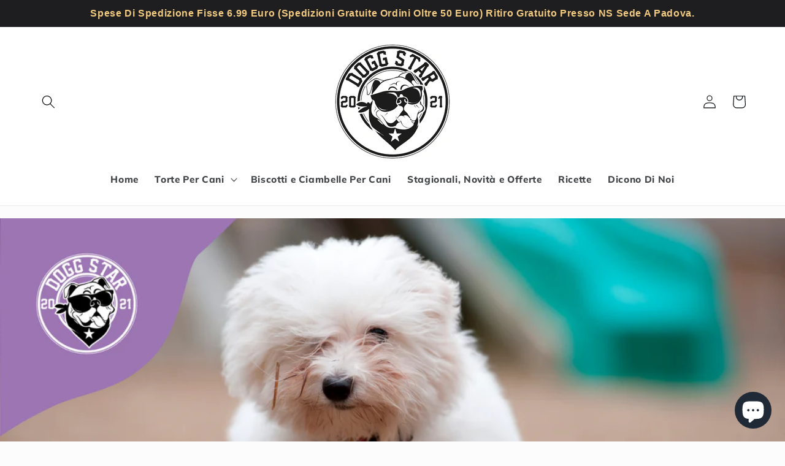

--- FILE ---
content_type: application/x-javascript
request_url: https://app.sealsubscriptions.com/shopify/public/status/shop/doggstar.myshopify.com.js?1765969358
body_size: -122
content:
var sealsubscriptions_settings_updated='1713435557c';